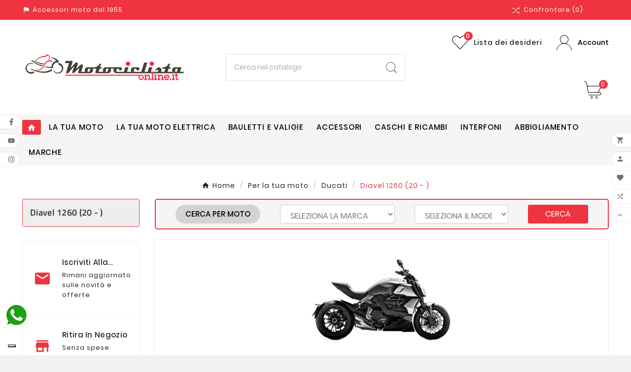

--- FILE ---
content_type: text/css
request_url: https://www.motociclistaonline.it/modules/prestablog/views/css/custom1.css
body_size: 123
content:
/**
                        * 2008 - 2020 (c) Prestablog
                        *
                        * MODULE PrestaBlog
                        *
                        * @author    Prestablog
                        * @copyright Copyright (c) permanent, Prestablog
                        * @license   Commercial
*/
                    #blog_list_1-7 .prestablog_more a{width:100%}
#blog_list_1-7 li:hover .block_cont .block_top img{filter:0!important;transform:none!important}

--- FILE ---
content_type: application/javascript
request_url: https://www.motociclistaonline.it/modules/wkinfinitescroll/views/js/front/infinitescroll.js
body_size: 1832
content:
/**
* NOTICE OF LICENSE
*
* This source file is subject to the Academic Free License version 3.0
* that is bundled with this package in the file LICENSE.txt
* It is also available through the world-wide-web at this URL:
* https://opensource.org/licenses/AFL-3.0
*
* DISCLAIMER
*
* Do not edit or add to this file if you wish to upgrade this module to a newer
* versions in the future. If you wish to customize this module for your
* needs please refer to CustomizationPolicy.txt file inside our module for more information.
*
* @author Webkul IN
* @copyright Since 2010 Webkul
* @license https://opensource.org/licenses/AFL-3.0 Academic Free License version 3.0
*/
  $(document).ready(function() {
    $('body').append(backToTopBtn);
    if (document.body.scrollTop > 300 || document.documentElement.scrollTop > 300) {
      $("#backtotop").fadeIn('slow');
    } else {
      $("#backtotop").hide();
    }
    makeInfiniteScrollObject();
    //Show list button action
    $('#show_list').click(function(){
      document.cookie = "show_list=list; expires=Thu, 30 Jan 2100 12:00:00 UTC; path=/";
      $("#js-product-list").load(location.href + " #js-product-list");
      $('#show_grid').css({
        'pointer-events' : 'auto',
        'cursor' : 'pointer',
        'opacity' : '0.5'
      });
      $('#show_list').css({
        'pointer-events' : 'none',
        'opacity' : '1'
      });
    });
    //Show grid utton action
    $('#show_grid').click(function(){
      document.cookie = "show_list=grid; expires=Thu, 30 Jan 2100 12:00:00 UTC; path=/";
      $('#show_grid').css({
        'pointer-events' : 'none',
        'opacity' : '1'
      });
      $('#show_list').css({
        'pointer-events' : 'auto',
        'cursor' : 'pointer',
        'opacity' : '0.5'
      });
      $("#js-product-list").load(location.href + " #js-product-list");
    });
    rectifyViews();
  });

  window.onscroll = function() {
    if (document.body.scrollTop > 300 || document.documentElement.scrollTop > 300) {
      $("#backtotop").fadeIn('slow');
    } else {
      $("#backtotop").fadeOut('slow');
    }
  }

  $( document ).ajaxSuccess(function() {
    if (!$(container).data('infiniteScroll')) {
      makeInfiniteScrollObject();
    }
    rectifyViews();
  });

  function makeInfiniteScrollObject() {
    if ($(hideNav+' ul').length != 0) {
      var isLastPageReached = false;
      var loadOnScroll = (paginationType == "scroll");
      //Remove the Default back to top button
      $(hideNav).next().remove();
      //"No more items" box and ScrollToTop Btn
      if (!$("#nmp").length) {
          $(container).after(previewBlock);
      }
      $('#nmp').hide();
      //Back to top action
      $("#backtotop").on('click', function() {
        $('html, body').animate({scrollTop:0}, 500);//scrollTop(0);
      });

      if (loaderType == 'bubbles') {
        //Add Bubble animation html
        $(container).after('<div class="page-load-status" style="display:none;margin:auto;"><div class="infinite-scroll-request"> <p><img src="'+moduleLink+'bubbles.gif" alt="Loading..." height="60px" style="display:block;margin:auto;"/></p> </div></div>');

      } else if (loaderType == 'rotating_wheel') {
        //Add Wheel animation html
        $(container).after('<div class="page-load-status" style="display:none;margin:auto;"><div class="infinite-scroll-request"> <p><img src="'+moduleLink+'spinner.gif" alt="Loading..." height="60px" style="display:block;margin:auto;"/></p> </div></div>');

      } else if (loaderType == 'custom') {
        //Add Custom GIF Image
        $(container).after('<div class="page-load-status" style="display:none;margin:auto;"><div class="infinite-scroll-request"> <p><img src="'+moduleLink+customLoader+'" alt="Loading..." height="60px" style="display:block;margin:auto;"/></p> </div></div>');
      }

      if (paginationType == "button") {
          //Add button Html
          $(container).after(viewMoreDivBlock);
      }

      if (paginationType == "both") {
          //Add Button Html
          $(container).after(viewMoreDivBlock);
        //Keep hidden until scroll page count is over
        $(".view-more-button").hide();
        //Keep scrolling until scroll page count is over
        loadOnScroll = true;
      }

      //Instantiate the infinite scroll
      $(container).infiniteScroll({
        // options
        path: nextPage,
        append: item,
        hideNav: hideNav,
        loadOnScroll : loadOnScroll,
        button : '.view-more-button',
        scrollThreshold: scrollThreshold,
        status : '.page-load-status',
        history : false
      });


      // get Infinite Scroll instance
      var infScroll = $(container).data('infiniteScroll');

      //load event
      $(container).on('load.infiniteScroll', function(event, response, path) {
        if (paginationType == "both") {
          onPageLoad();
        }

      });
      $(container).on( 'last.infiniteScroll', function( event, response, path ) {
        $('.view-more-button').hide();
        isLastPageReached = true;
        $(container).infiniteScroll( 'option', {
          //disable load on scroll
          loadOnScroll: false,
        });
        //Show No More Products Text
        $('#nmp').show();
      });

      $(container).on( 'append.infiniteScroll', function( event, response, path, items ) {
        rectifyViews();
      });
    } else {
        if (!$("#nmp").length) {
            $(container).after(previewBlock);
        }
      $("#backtotop").on('click', function() {
        $('html, body').animate({scrollTop:0}, 500);//scrollTop(0);
      });
      $(hideNav).hide();
    }

    function onPageLoad() {
      if (infScroll.loadCount >= scrollPageCount) {
        // disable loading on scroll
        $(container).infiniteScroll( 'option', {
          loadOnScroll: false,
        });
        // show button
        if (!isLastPageReached) {
          $('.view-more-button').show();
        }
        // remove event listener
        $(container).off( 'load.infiniteScroll');
      }
    }
}
function rectifyViews()
{
  $('#products article').each(function(index, value) {
    if (!(isCategoryPage && (readCookie("show_list") == 'list'))) {
      var offset = '0px';
      if ($('.discount-percentage', this).length > 0) {
        $('.product-price-and-shipping .discount-percentage').css('top', '-238px');
        offset = '50px';
      } else if ($('.discount-amount', this).length > 0) {
        $('.product-price-and-shipping .discount-amount').css('top', '-238px');
        offset = '50px';
      }
      if ($('ul.product-flags .new', this).length > 0) {
        $('#products article:eq('+index+') ul.product-flags .new').css('top', offset);
      }
      if ($('ul.product-flags .pack', this).length > 0) {

        $('#products article:eq('+index+') ul.product-flags .pack').css('top', offset);
      }
    }
  });
}
function readCookie(name) {
  var nameEQ = name + "=";
  var ca = document.cookie.split(';');
  for (var i = 0; i < ca.length; i++) {
      var c = ca[i];
      while (c.charAt(0) == ' ') c = c.substring(1, c.length);
      if (c.indexOf(nameEQ) == 0) return c.substring(nameEQ.length, c.length);
  }
  return null;
}


--- FILE ---
content_type: application/javascript
request_url: https://www.motociclistaonline.it/modules/motociclistaonline/views/js/readmore.js
body_size: 405
content:
(function($){
    const pvt = {
        maxheight: 100,
        html_btn: '<div class="_rm_btn" style="display:none;"><button type="button"></button></div>',
        txt_more: 'Leggi tutto&nbsp;&#9660;',
        txt_less: 'Leggi meno&nbsp;&#9650;',
        toggle: function(container, forceclose) {
            let btn = container.children('._rm_btn').children('button');
            if (!btn.length) return;
            else if (container.is('._rm_more') || forceclose) {
                container.removeClass('_rm_more').addClass('_rm_less');
                btn.html(pvt.txt_more);
            }
            else {
                container.removeClass('_rm_less').addClass('_rm_more');
                btn.html(pvt.txt_less);
            }
        },
        init: function(obj) {
            if (obj.children('._rm_btn').lenght) return;
            let btn = $(pvt.html_btn);
            obj.append(btn);
            pvt.toggle(obj, true);
            btn.children('button').click(function(){pvt.toggle(obj);});
        }
    };
    $.fn.readmore = function() {
        let c = 0;
        this.each(function(){
            let obj = $(this), ns = 'readmore' + c++;
            $(window).on('resize.'+ ns +' load.'+ ns, function(){
                if (obj.height() > pvt.maxheight) {
                    $(window).off('.'+ns);
                    pvt.init(obj);
                }
            });
        });
        return this;
    };
}(jQuery));

$(function(){
    $('.readmore').readmore();
});

--- FILE ---
content_type: application/javascript; charset=utf-8
request_url: https://cs.iubenda.com/cookie-solution/confs/js/73108592.js
body_size: -240
content:
_iub.csRC = { consApiKey: '2xwnpZYlQ04S5Dj3SmfrdzxM3SNpuJww', showBranding: false, publicId: 'a1e9e828-6db6-11ee-8bfc-5ad8d8c564c0', floatingGroup: false };
_iub.csEnabled = true;
_iub.csPurposes = [4,5,3,1,7];
_iub.cpUpd = 1709904367;
_iub.csT = 0.3;
_iub.googleConsentModeV2 = true;
_iub.totalNumberOfProviders = 10;


--- FILE ---
content_type: application/javascript
request_url: https://www.motociclistaonline.it/themes/v1_shoppica_41/modules/ps_shoppingcart/ps_shoppingcart.js
body_size: 2080
content:
/*
 * 2007-2022 PrestaShop
 *
 * NOTICE OF LICENSE
 *
 * This source file is subject to the Open Software License (OSL 3.0)
 * that is bundled with this package in the file LICENSE.txt.
 * It is also available through the world-wide-web at this URL:
 * http://opensource.org/licenses/osl-3.0.php
 * If you did not receive a copy of the license and are unable to
 * obtain it through the world-wide-web, please send an email
 * to license@prestashop.com so we can send you a copy immediately.
 *
 * DISCLAIMER
 *
 * Do not edit or add to this file if you wish to upgrade PrestaShop to newer
 * versions in the future. If you wish to customize PrestaShop for your
 * needs please refer to http://www.prestashop.com for more information.
 *
 *  @author PrestaShop SA <contact@prestashop.com>
 *  @copyright  2007-2022 PrestaShop SA
 *  @version  Release: $Revision$
 *  @license    http://opensource.org/licenses/osl-3.0.php  Open Software License (OSL 3.0)
 *  International Registered Trademark & Property of PrestaShop SA
 */

$(document).ready(function() {
    prestashop.blockcart = prestashop.blockcart || {};

    var showModal = prestashop.blockcart.showModal || function(modal) {
        var $body = $('body');
        $body.append(modal);
        $body.one('click', '#blockcart-modal', function(event) {
            if (event.target.id === 'blockcart-modal') {
                $(event.target).remove();
            }
        });
    };

    prestashop.on(
        'updateCart',
        function(event) {
            var refreshURL = $('.blockcart').data('refresh-url');
            var requestData = {};
            if (event && event.reason) {
                requestData = {
                    id_customization: event.reason.idCustomization,
                    id_product_attribute: event.reason.idProductAttribute,
                    id_product: event.reason.idProduct,
                    action: event.reason.linkAction
                };
                $('.tvproduct-add-to-cart').addClass("loading-wake");
                $('.tvproduct-add-to-cart').addClass('tvcms-cart-loading');
                // $('.tvproduct-add-to-cart').html('<i class="material-icons add-cart">&#xe863;</i>');
                $.post(refreshURL, requestData).then(function(resp) {
                    $('.blockcart').replaceWith($(resp.preview).find('.blockcart'));
                    if (resp.modal) {
                        showModal(resp.modal);
                        // $('.tvproduct-add-to-cart').html('<svg class="add-cart" version="1.1" id="Layer_1" x="0px" y="0px" width="18px" height="16px" viewBox="0 0 30.824 30" style="enable-background:new 0 0 30.824 30;" xml:space="preserve"><g><path style="fill:#ffffff;" d="M29.903,4.511c-3.82-0.051-7.644-0.107-11.465-0.162c-3.771-0.054-7.543-0.108-11.315-0.155C6.903,4.191,6.799,4.138,6.73,3.907c-0.192-0.641-0.384-1.287-0.65-1.9C5.536,0.751,4.541,0.087,3.179,0.02C2.378-0.02,1.575,0.012,0.772,0.008C0.38,0.006,0.154,0.228,0,0.556c0,0.1,0,0.201,0,0.301C0.155,1.298,0.482,1.45,0.93,1.442c0.672-0.013,1.345-0.005,2.017-0.002c0.985,0.004,1.621,0.465,1.931,1.402c1.424,4.29,2.839,8.581,4.279,12.865c0.161,0.479,0.144,0.87-0.061,1.333c-1.026,2.322,0.585,4.772,3.118,4.773c4.496,0.002,8.991,0.001,13.486,0c0.109,0,0.223,0.002,0.329-0.016c0.351-0.057,0.595-0.343,0.6-0.686c0.006-0.35-0.223-0.629-0.58-0.694c-0.137-0.025-0.278-0.035-0.418-0.035c-4.454-0.002-8.909-0.001-13.364-0.001c-0.271,0-0.542-0.01-0.801-0.105c-1.048-0.391-1.516-1.537-1.076-2.595c0.136-0.328,0.271-0.541,0.698-0.579c2.207-0.196,4.41-0.439,6.614-0.669c2.622-0.273,5.243-0.56,7.867-0.823c1.585-0.159,2.94-1.198,3.396-2.73c0.501-1.688,0.834-3.421,1.264-5.129c0.199-0.792,0.341-1.599,0.598-2.378c0-0.1,0-0.201,0-0.301C30.656,4.655,30.328,4.517,29.903,4.511z M7.748,5.622c7.029,0.103,14.059,0.206,21.087,0.309c0.38,0.005,0.381,0.007,0.295,0.361c-0.478,1.963-0.955,3.926-1.436,5.889c-0.29,1.191-1.077,1.865-2.291,1.99c-3.201,0.331-6.399,0.669-9.6,1c-1.654,0.172-3.31,0.334-4.964,0.511c-0.177,0.019-0.244-0.032-0.297-0.193C9.486,12.27,8.424,9.053,7.364,5.835C7.342,5.771,7.333,5.702,7.314,5.621C7.469,5.621,7.608,5.619,7.748,5.622z" /><path style="fill:#ffffff;" d="M9.828,23.565c-1.762,0.006-3.208,1.456-3.209,3.219c0,1.772,1.434,3.212,3.204,3.216c1.767,0.005,3.215-1.428,3.231-3.195C13.07,25.048,11.588,23.56,9.828,23.565z M9.817,28.567c-0.984-0.011-1.769-0.805-1.765-1.787C8.057,25.801,8.857,25,9.832,25c0.973-0.001,1.781,0.804,1.787,1.778C11.624,27.763,10.805,28.577,9.817,28.567z" /><path style="fill:#ffffff;" d="M23.406,23.566c-1.766,0.012-3.205,1.463-3.199,3.227C20.213,28.57,21.644,30,23.418,30c1.783,0.001,3.233-1.457,3.216-3.232C26.616,24.999,25.16,23.554,23.406,23.566z M23.377,28.565c-0.982-0.026-1.786-0.862-1.745-1.813c0.044-0.995,0.846-1.769,1.815-1.751s1.786,0.854,1.763,1.806C25.184,27.805,24.364,28.592,23.377,28.565z" /></g></svg><i class="material-icons out-of-stock hide">&#xe611;</i > ');
                        $('.tvproduct-add-to-cart').removeClass('tvcms-cart-loading');
                        $('.tvproduct-add-to-cart').removeClass('loading-wake');
                    }
                }).fail(function(resp) {
                    prestashop.emit('handleError', { eventType: 'updateShoppingCart', resp: resp });
                });
            }
            if (event && event.resp && event.resp.hasError) {
                prestashop.emit('showErrorNextToAddtoCartButton', { errorMessage: event.resp.errors.join('<br/>') });
            }
        }
    );
});

--- FILE ---
content_type: application/javascript
request_url: https://www.motociclistaonline.it/modules/tvcmscategoryslider/views/js/front.js
body_size: 787
content:
/**
 * 2007-2022 PrestaShop
 *
 * NOTICE OF LICENSE
 *
 * This source file is subject to the Academic Free License (AFL 3.0)
 * that is bundled with this package in the file LICENSE.txt.
 * It is also available through the world-wide-web at this URL:
 * http://opensource.org/licenses/afl-3.0.php
 * If you did not receive a copy of the license and are unable to
 * obtain it through the world-wide-web, please send an email
 * to license@prestashop.com so we can send you a copy immediately.
 *
 * DISCLAIMER
 *
 * Do not edit or add to this file if you wish to upgrade PrestaShop to newer
 * versions in the future. If you wish to customize PrestaShop for your
 * needs please refer to http://www.prestashop.com for more information.
 *
 *  @author    PrestaShop SA <contact@prestashop.com>
 *  @copyright 2007-2022 PrestaShop SA
 *  @license   http://opensource.org/licenses/afl-3.0.php  Academic Free License (AFL 3.0)
 *  International Registered Trademark & Property of PrestaShop SA
 */

jQuery(document).ready(function($) {
    // $('.tvcmscategory-slider .tvcategory-slider-content-box').owlCarousel({
    //     loop: false,
    //     dots: false,
    //     nav: false,
    //     responsive: {
    //         0: { items: 1 },
    //         320: { items: 1, slideBy: 1 },
    //         360: { items: 1, slideBy: 1 },
    //         400: { items: 2, slideBy: 1 },
    //         768: { items: 4, slideBy: 1 },
    //         992: { items: 4, slideBy: 1 },
    //         1200: { items: 5, slideBy: 1 },
    //         1400: { items: 5, slideBy: 1 },
    //         1600: { items: 6, slideBy: 1 },
    //         1800: { items: 6, slideBy: 1 }
    //     },
    // });
    // $('.tvcategory-slider-prev').click(function(e) {
    //     e.preventDefault();
    //     $('.tvcmscategory-slider .owl-nav .owl-prev').trigger('click');
    // });
    // $('.tvcategory-slider-next').click(function(e) {
    //     e.preventDefault();
    //     $('.tvcmscategory-slider .owl-nav .owl-next').trigger('click');
    // });
    // $('.tvcmscategory-slider .tvcategory-slider-pagination-wrapper').insertAfter('.tvcmscategory-slider .tvcategory-slider-main-title-wrapper .tvcmsmain-title-wrapper');
    function makeCategorySlider() {
        $('.tvcmscategory-slider .tvcategory-slider-content-box').slick({
            rows: 2,
            slidesToShow: 3,
            infinite: false,
            prevArrow: $('.tvcategory-slider-prev'),
            nextArrow: $('.tvcategory-slider-next'),
            arrows: true,
            responsive: [{
                    breakpoint: 991,
                    settings: {
                        slidesToShow: 2
                    }
                },
                {
                    breakpoint: 575,
                    settings: {
                        slidesToShow: 1
                    }
                }
            ]
        });
        $('.tvcategory-slider-pagination-wrapper').insertAfter('.tvcategory-slider-main-title-wrapper .tvcmsmain-title-wrapper');
    }
    makeCategorySlider();
});